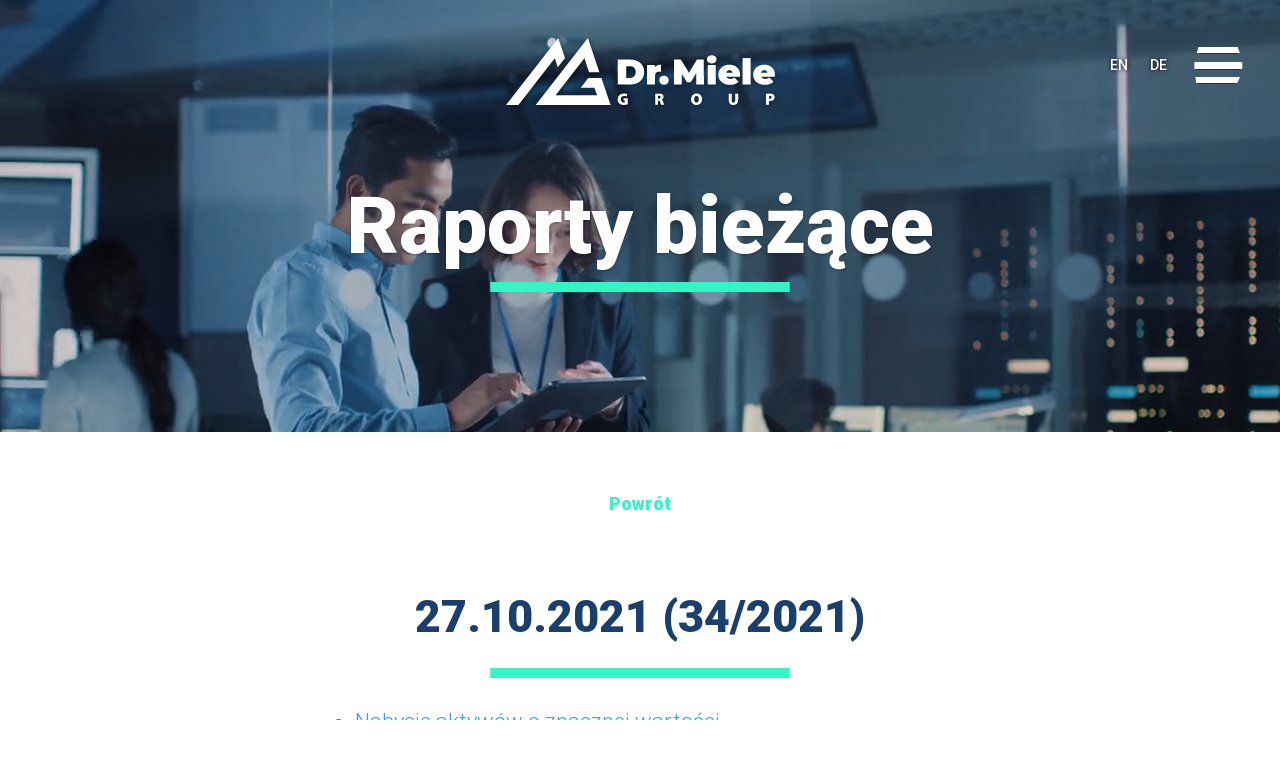

--- FILE ---
content_type: text/html; charset=UTF-8
request_url: https://dr-miele.eu/2021/10/27/27-10-2021-34-2021/
body_size: 13315
content:
<!DOCTYPE html>
<html lang="pl-PL">
<head>
	<!-- Google Tag Manager -->
	<script>(function(w,d,s,l,i){w[l]=w[l]||[];w[l].push({'gtm.start':
	new Date().getTime(),event:'gtm.js'});var f=d.getElementsByTagName(s)[0],
	j=d.createElement(s),dl=l!='dataLayer'?'&l='+l:'';j.async=true;j.src=
	'https://www.googletagmanager.com/gtm.js?id='+i+dl;f.parentNode.insertBefore(j,f);
	})(window,document,'script','dataLayer','GTM-598HH6R4');</script>
	<!-- End Google Tag Manager -->
	
	<meta charset="UTF-8" />
<meta http-equiv="X-UA-Compatible" content="IE=edge">
	<link rel="pingback" href="https://dr-miele.eu/xmlrpc.php" />

	<script type="text/javascript">
		document.documentElement.className = 'js';
	</script>
	
	<script>var et_site_url='https://dr-miele.eu';var et_post_id='5803';function et_core_page_resource_fallback(a,b){"undefined"===typeof b&&(b=a.sheet.cssRules&&0===a.sheet.cssRules.length);b&&(a.onerror=null,a.onload=null,a.href?a.href=et_site_url+"/?et_core_page_resource="+a.id+et_post_id:a.src&&(a.src=et_site_url+"/?et_core_page_resource="+a.id+et_post_id))}
</script><title>27.10.2021 (34/2021) | Dr. Miele Cosmed Group</title>
<meta name='robots' content='max-image-preview:large' />
<link rel='dns-prefetch' href='//fonts.googleapis.com' />
<link rel='dns-prefetch' href='//s.w.org' />
<link rel="alternate" type="application/rss+xml" title="Dr. Miele Cosmed Group &raquo; Kanał z wpisami" href="https://dr-miele.eu/feed/" />
<script type="text/javascript">
window._wpemojiSettings = {"baseUrl":"https:\/\/s.w.org\/images\/core\/emoji\/13.1.0\/72x72\/","ext":".png","svgUrl":"https:\/\/s.w.org\/images\/core\/emoji\/13.1.0\/svg\/","svgExt":".svg","source":{"concatemoji":"https:\/\/dr-miele.eu\/wp-includes\/js\/wp-emoji-release.min.js?ver=5.9.12"}};
/*! This file is auto-generated */
!function(e,a,t){var n,r,o,i=a.createElement("canvas"),p=i.getContext&&i.getContext("2d");function s(e,t){var a=String.fromCharCode;p.clearRect(0,0,i.width,i.height),p.fillText(a.apply(this,e),0,0);e=i.toDataURL();return p.clearRect(0,0,i.width,i.height),p.fillText(a.apply(this,t),0,0),e===i.toDataURL()}function c(e){var t=a.createElement("script");t.src=e,t.defer=t.type="text/javascript",a.getElementsByTagName("head")[0].appendChild(t)}for(o=Array("flag","emoji"),t.supports={everything:!0,everythingExceptFlag:!0},r=0;r<o.length;r++)t.supports[o[r]]=function(e){if(!p||!p.fillText)return!1;switch(p.textBaseline="top",p.font="600 32px Arial",e){case"flag":return s([127987,65039,8205,9895,65039],[127987,65039,8203,9895,65039])?!1:!s([55356,56826,55356,56819],[55356,56826,8203,55356,56819])&&!s([55356,57332,56128,56423,56128,56418,56128,56421,56128,56430,56128,56423,56128,56447],[55356,57332,8203,56128,56423,8203,56128,56418,8203,56128,56421,8203,56128,56430,8203,56128,56423,8203,56128,56447]);case"emoji":return!s([10084,65039,8205,55357,56613],[10084,65039,8203,55357,56613])}return!1}(o[r]),t.supports.everything=t.supports.everything&&t.supports[o[r]],"flag"!==o[r]&&(t.supports.everythingExceptFlag=t.supports.everythingExceptFlag&&t.supports[o[r]]);t.supports.everythingExceptFlag=t.supports.everythingExceptFlag&&!t.supports.flag,t.DOMReady=!1,t.readyCallback=function(){t.DOMReady=!0},t.supports.everything||(n=function(){t.readyCallback()},a.addEventListener?(a.addEventListener("DOMContentLoaded",n,!1),e.addEventListener("load",n,!1)):(e.attachEvent("onload",n),a.attachEvent("onreadystatechange",function(){"complete"===a.readyState&&t.readyCallback()})),(n=t.source||{}).concatemoji?c(n.concatemoji):n.wpemoji&&n.twemoji&&(c(n.twemoji),c(n.wpemoji)))}(window,document,window._wpemojiSettings);
</script>
<meta content="Divi v.4.9.4" name="generator"/><style type="text/css">
img.wp-smiley,
img.emoji {
	display: inline !important;
	border: none !important;
	box-shadow: none !important;
	height: 1em !important;
	width: 1em !important;
	margin: 0 0.07em !important;
	vertical-align: -0.1em !important;
	background: none !important;
	padding: 0 !important;
}
</style>
	<link rel='stylesheet' id='wp-block-library-css'  href='https://dr-miele.eu/wp-includes/css/dist/block-library/style.min.css?ver=5.9.12' type='text/css' media='all' />
<style id='global-styles-inline-css' type='text/css'>
body{--wp--preset--color--black: #000000;--wp--preset--color--cyan-bluish-gray: #abb8c3;--wp--preset--color--white: #ffffff;--wp--preset--color--pale-pink: #f78da7;--wp--preset--color--vivid-red: #cf2e2e;--wp--preset--color--luminous-vivid-orange: #ff6900;--wp--preset--color--luminous-vivid-amber: #fcb900;--wp--preset--color--light-green-cyan: #7bdcb5;--wp--preset--color--vivid-green-cyan: #00d084;--wp--preset--color--pale-cyan-blue: #8ed1fc;--wp--preset--color--vivid-cyan-blue: #0693e3;--wp--preset--color--vivid-purple: #9b51e0;--wp--preset--gradient--vivid-cyan-blue-to-vivid-purple: linear-gradient(135deg,rgba(6,147,227,1) 0%,rgb(155,81,224) 100%);--wp--preset--gradient--light-green-cyan-to-vivid-green-cyan: linear-gradient(135deg,rgb(122,220,180) 0%,rgb(0,208,130) 100%);--wp--preset--gradient--luminous-vivid-amber-to-luminous-vivid-orange: linear-gradient(135deg,rgba(252,185,0,1) 0%,rgba(255,105,0,1) 100%);--wp--preset--gradient--luminous-vivid-orange-to-vivid-red: linear-gradient(135deg,rgba(255,105,0,1) 0%,rgb(207,46,46) 100%);--wp--preset--gradient--very-light-gray-to-cyan-bluish-gray: linear-gradient(135deg,rgb(238,238,238) 0%,rgb(169,184,195) 100%);--wp--preset--gradient--cool-to-warm-spectrum: linear-gradient(135deg,rgb(74,234,220) 0%,rgb(151,120,209) 20%,rgb(207,42,186) 40%,rgb(238,44,130) 60%,rgb(251,105,98) 80%,rgb(254,248,76) 100%);--wp--preset--gradient--blush-light-purple: linear-gradient(135deg,rgb(255,206,236) 0%,rgb(152,150,240) 100%);--wp--preset--gradient--blush-bordeaux: linear-gradient(135deg,rgb(254,205,165) 0%,rgb(254,45,45) 50%,rgb(107,0,62) 100%);--wp--preset--gradient--luminous-dusk: linear-gradient(135deg,rgb(255,203,112) 0%,rgb(199,81,192) 50%,rgb(65,88,208) 100%);--wp--preset--gradient--pale-ocean: linear-gradient(135deg,rgb(255,245,203) 0%,rgb(182,227,212) 50%,rgb(51,167,181) 100%);--wp--preset--gradient--electric-grass: linear-gradient(135deg,rgb(202,248,128) 0%,rgb(113,206,126) 100%);--wp--preset--gradient--midnight: linear-gradient(135deg,rgb(2,3,129) 0%,rgb(40,116,252) 100%);--wp--preset--duotone--dark-grayscale: url('#wp-duotone-dark-grayscale');--wp--preset--duotone--grayscale: url('#wp-duotone-grayscale');--wp--preset--duotone--purple-yellow: url('#wp-duotone-purple-yellow');--wp--preset--duotone--blue-red: url('#wp-duotone-blue-red');--wp--preset--duotone--midnight: url('#wp-duotone-midnight');--wp--preset--duotone--magenta-yellow: url('#wp-duotone-magenta-yellow');--wp--preset--duotone--purple-green: url('#wp-duotone-purple-green');--wp--preset--duotone--blue-orange: url('#wp-duotone-blue-orange');--wp--preset--font-size--small: 13px;--wp--preset--font-size--medium: 20px;--wp--preset--font-size--large: 36px;--wp--preset--font-size--x-large: 42px;}.has-black-color{color: var(--wp--preset--color--black) !important;}.has-cyan-bluish-gray-color{color: var(--wp--preset--color--cyan-bluish-gray) !important;}.has-white-color{color: var(--wp--preset--color--white) !important;}.has-pale-pink-color{color: var(--wp--preset--color--pale-pink) !important;}.has-vivid-red-color{color: var(--wp--preset--color--vivid-red) !important;}.has-luminous-vivid-orange-color{color: var(--wp--preset--color--luminous-vivid-orange) !important;}.has-luminous-vivid-amber-color{color: var(--wp--preset--color--luminous-vivid-amber) !important;}.has-light-green-cyan-color{color: var(--wp--preset--color--light-green-cyan) !important;}.has-vivid-green-cyan-color{color: var(--wp--preset--color--vivid-green-cyan) !important;}.has-pale-cyan-blue-color{color: var(--wp--preset--color--pale-cyan-blue) !important;}.has-vivid-cyan-blue-color{color: var(--wp--preset--color--vivid-cyan-blue) !important;}.has-vivid-purple-color{color: var(--wp--preset--color--vivid-purple) !important;}.has-black-background-color{background-color: var(--wp--preset--color--black) !important;}.has-cyan-bluish-gray-background-color{background-color: var(--wp--preset--color--cyan-bluish-gray) !important;}.has-white-background-color{background-color: var(--wp--preset--color--white) !important;}.has-pale-pink-background-color{background-color: var(--wp--preset--color--pale-pink) !important;}.has-vivid-red-background-color{background-color: var(--wp--preset--color--vivid-red) !important;}.has-luminous-vivid-orange-background-color{background-color: var(--wp--preset--color--luminous-vivid-orange) !important;}.has-luminous-vivid-amber-background-color{background-color: var(--wp--preset--color--luminous-vivid-amber) !important;}.has-light-green-cyan-background-color{background-color: var(--wp--preset--color--light-green-cyan) !important;}.has-vivid-green-cyan-background-color{background-color: var(--wp--preset--color--vivid-green-cyan) !important;}.has-pale-cyan-blue-background-color{background-color: var(--wp--preset--color--pale-cyan-blue) !important;}.has-vivid-cyan-blue-background-color{background-color: var(--wp--preset--color--vivid-cyan-blue) !important;}.has-vivid-purple-background-color{background-color: var(--wp--preset--color--vivid-purple) !important;}.has-black-border-color{border-color: var(--wp--preset--color--black) !important;}.has-cyan-bluish-gray-border-color{border-color: var(--wp--preset--color--cyan-bluish-gray) !important;}.has-white-border-color{border-color: var(--wp--preset--color--white) !important;}.has-pale-pink-border-color{border-color: var(--wp--preset--color--pale-pink) !important;}.has-vivid-red-border-color{border-color: var(--wp--preset--color--vivid-red) !important;}.has-luminous-vivid-orange-border-color{border-color: var(--wp--preset--color--luminous-vivid-orange) !important;}.has-luminous-vivid-amber-border-color{border-color: var(--wp--preset--color--luminous-vivid-amber) !important;}.has-light-green-cyan-border-color{border-color: var(--wp--preset--color--light-green-cyan) !important;}.has-vivid-green-cyan-border-color{border-color: var(--wp--preset--color--vivid-green-cyan) !important;}.has-pale-cyan-blue-border-color{border-color: var(--wp--preset--color--pale-cyan-blue) !important;}.has-vivid-cyan-blue-border-color{border-color: var(--wp--preset--color--vivid-cyan-blue) !important;}.has-vivid-purple-border-color{border-color: var(--wp--preset--color--vivid-purple) !important;}.has-vivid-cyan-blue-to-vivid-purple-gradient-background{background: var(--wp--preset--gradient--vivid-cyan-blue-to-vivid-purple) !important;}.has-light-green-cyan-to-vivid-green-cyan-gradient-background{background: var(--wp--preset--gradient--light-green-cyan-to-vivid-green-cyan) !important;}.has-luminous-vivid-amber-to-luminous-vivid-orange-gradient-background{background: var(--wp--preset--gradient--luminous-vivid-amber-to-luminous-vivid-orange) !important;}.has-luminous-vivid-orange-to-vivid-red-gradient-background{background: var(--wp--preset--gradient--luminous-vivid-orange-to-vivid-red) !important;}.has-very-light-gray-to-cyan-bluish-gray-gradient-background{background: var(--wp--preset--gradient--very-light-gray-to-cyan-bluish-gray) !important;}.has-cool-to-warm-spectrum-gradient-background{background: var(--wp--preset--gradient--cool-to-warm-spectrum) !important;}.has-blush-light-purple-gradient-background{background: var(--wp--preset--gradient--blush-light-purple) !important;}.has-blush-bordeaux-gradient-background{background: var(--wp--preset--gradient--blush-bordeaux) !important;}.has-luminous-dusk-gradient-background{background: var(--wp--preset--gradient--luminous-dusk) !important;}.has-pale-ocean-gradient-background{background: var(--wp--preset--gradient--pale-ocean) !important;}.has-electric-grass-gradient-background{background: var(--wp--preset--gradient--electric-grass) !important;}.has-midnight-gradient-background{background: var(--wp--preset--gradient--midnight) !important;}.has-small-font-size{font-size: var(--wp--preset--font-size--small) !important;}.has-medium-font-size{font-size: var(--wp--preset--font-size--medium) !important;}.has-large-font-size{font-size: var(--wp--preset--font-size--large) !important;}.has-x-large-font-size{font-size: var(--wp--preset--font-size--x-large) !important;}
</style>
<link rel='stylesheet' id='allow-webp-image-css'  href='https://dr-miele.eu/wp-content/plugins/allow-webp-image/public/css/allow-webp-image-public.css?ver=1.0.1' type='text/css' media='all' />
<link rel='stylesheet' id='divi-style-css'  href='https://dr-miele.eu/wp-content/themes/Divi/style.css?ver=4.9.4' type='text/css' media='all' />
<link rel='stylesheet' id='et-builder-googlefonts-cached-css'  href='https://fonts.googleapis.com/css?family=Roboto:100,100italic,300,300italic,regular,italic,500,500italic,700,700italic,900,900italic&#038;subset=latin,latin-ext&#038;display=swap' type='text/css' media='all' />
<link rel='stylesheet' id='dashicons-css'  href='https://dr-miele.eu/wp-includes/css/dashicons.min.css?ver=5.9.12' type='text/css' media='all' />
<script type='text/javascript' src='https://dr-miele.eu/wp-includes/js/jquery/jquery.min.js?ver=3.6.0' id='jquery-core-js'></script>
<script type='text/javascript' src='https://dr-miele.eu/wp-includes/js/jquery/jquery-migrate.min.js?ver=3.3.2' id='jquery-migrate-js'></script>
<script type='text/javascript' src='https://dr-miele.eu/wp-content/plugins/allow-webp-image/public/js/allow-webp-image-public.js?ver=1.0.1' id='allow-webp-image-js'></script>
<link rel="https://api.w.org/" href="https://dr-miele.eu/wp-json/" /><link rel="alternate" type="application/json" href="https://dr-miele.eu/wp-json/wp/v2/posts/5803" /><link rel="EditURI" type="application/rsd+xml" title="RSD" href="https://dr-miele.eu/xmlrpc.php?rsd" />
<link rel="wlwmanifest" type="application/wlwmanifest+xml" href="https://dr-miele.eu/wp-includes/wlwmanifest.xml" /> 
<meta name="generator" content="WordPress 5.9.12" />
<link rel="canonical" href="https://dr-miele.eu/2021/10/27/27-10-2021-34-2021/" />
<link rel='shortlink' href='https://dr-miele.eu/?p=5803' />
<link rel="alternate" type="application/json+oembed" href="https://dr-miele.eu/wp-json/oembed/1.0/embed?url=https%3A%2F%2Fdr-miele.eu%2F2021%2F10%2F27%2F27-10-2021-34-2021%2F" />
<link rel="alternate" type="text/xml+oembed" href="https://dr-miele.eu/wp-json/oembed/1.0/embed?url=https%3A%2F%2Fdr-miele.eu%2F2021%2F10%2F27%2F27-10-2021-34-2021%2F&#038;format=xml" />
<meta name="cdp-version" content="1.3.0" /><meta name="viewport" content="width=device-width, initial-scale=1.0, maximum-scale=1.0, user-scalable=0" /><link rel="preload" href="https://dr-miele.eu/wp-content/themes/Divi/core/admin/fonts/modules.ttf" as="font" crossorigin="anonymous"><link href="https://fonts.googleapis.com/icon?family=Material+Icons" rel="stylesheet"><link rel="icon" href="https://dr-miele.eu/wp-content/uploads/2024/03/cropped-favicon-32x32.png" sizes="32x32" />
<link rel="icon" href="https://dr-miele.eu/wp-content/uploads/2024/03/cropped-favicon-192x192.png" sizes="192x192" />
<link rel="apple-touch-icon" href="https://dr-miele.eu/wp-content/uploads/2024/03/cropped-favicon-180x180.png" />
<meta name="msapplication-TileImage" content="https://dr-miele.eu/wp-content/uploads/2024/03/cropped-favicon-270x270.png" />
<link rel="stylesheet" id="et-core-unified-tb-1759-tb-1760-5803-cached-inline-styles" href="https://dr-miele.eu/wp-content/et-cache/5803/et-core-unified-tb-1759-tb-1760-5803-17647417282851.min.css" onerror="et_core_page_resource_fallback(this, true)" onload="et_core_page_resource_fallback(this)" /><link rel="stylesheet" id="et-core-unified-5803-cached-inline-styles" href="https://dr-miele.eu/wp-content/et-cache/5803/et-core-unified-5803-17647417282851.min.css" onerror="et_core_page_resource_fallback(this, true)" onload="et_core_page_resource_fallback(this)" /></head>
<body class="post-template-default single single-post postid-5803 single-format-standard et-tb-has-template et-tb-has-body et-tb-has-footer et_pb_button_helper_class et_transparent_nav et_fullwidth_nav et_fixed_nav et_show_nav et_pb_show_title et_hide_primary_logo et_hide_fixed_logo et_hide_mobile_logo et_primary_nav_dropdown_animation_fade et_secondary_nav_dropdown_animation_fade et_header_style_fullscreen et_header_style_left et_cover_background et_pb_gutter osx et_pb_gutters3 et_pb_pagebuilder_layout et_divi_theme et-db et_minified_js et_minified_css">
	<svg xmlns="http://www.w3.org/2000/svg" viewBox="0 0 0 0" width="0" height="0" focusable="false" role="none" style="visibility: hidden; position: absolute; left: -9999px; overflow: hidden;" ><defs><filter id="wp-duotone-dark-grayscale"><feColorMatrix color-interpolation-filters="sRGB" type="matrix" values=" .299 .587 .114 0 0 .299 .587 .114 0 0 .299 .587 .114 0 0 .299 .587 .114 0 0 " /><feComponentTransfer color-interpolation-filters="sRGB" ><feFuncR type="table" tableValues="0 0.49803921568627" /><feFuncG type="table" tableValues="0 0.49803921568627" /><feFuncB type="table" tableValues="0 0.49803921568627" /><feFuncA type="table" tableValues="1 1" /></feComponentTransfer><feComposite in2="SourceGraphic" operator="in" /></filter></defs></svg><svg xmlns="http://www.w3.org/2000/svg" viewBox="0 0 0 0" width="0" height="0" focusable="false" role="none" style="visibility: hidden; position: absolute; left: -9999px; overflow: hidden;" ><defs><filter id="wp-duotone-grayscale"><feColorMatrix color-interpolation-filters="sRGB" type="matrix" values=" .299 .587 .114 0 0 .299 .587 .114 0 0 .299 .587 .114 0 0 .299 .587 .114 0 0 " /><feComponentTransfer color-interpolation-filters="sRGB" ><feFuncR type="table" tableValues="0 1" /><feFuncG type="table" tableValues="0 1" /><feFuncB type="table" tableValues="0 1" /><feFuncA type="table" tableValues="1 1" /></feComponentTransfer><feComposite in2="SourceGraphic" operator="in" /></filter></defs></svg><svg xmlns="http://www.w3.org/2000/svg" viewBox="0 0 0 0" width="0" height="0" focusable="false" role="none" style="visibility: hidden; position: absolute; left: -9999px; overflow: hidden;" ><defs><filter id="wp-duotone-purple-yellow"><feColorMatrix color-interpolation-filters="sRGB" type="matrix" values=" .299 .587 .114 0 0 .299 .587 .114 0 0 .299 .587 .114 0 0 .299 .587 .114 0 0 " /><feComponentTransfer color-interpolation-filters="sRGB" ><feFuncR type="table" tableValues="0.54901960784314 0.98823529411765" /><feFuncG type="table" tableValues="0 1" /><feFuncB type="table" tableValues="0.71764705882353 0.25490196078431" /><feFuncA type="table" tableValues="1 1" /></feComponentTransfer><feComposite in2="SourceGraphic" operator="in" /></filter></defs></svg><svg xmlns="http://www.w3.org/2000/svg" viewBox="0 0 0 0" width="0" height="0" focusable="false" role="none" style="visibility: hidden; position: absolute; left: -9999px; overflow: hidden;" ><defs><filter id="wp-duotone-blue-red"><feColorMatrix color-interpolation-filters="sRGB" type="matrix" values=" .299 .587 .114 0 0 .299 .587 .114 0 0 .299 .587 .114 0 0 .299 .587 .114 0 0 " /><feComponentTransfer color-interpolation-filters="sRGB" ><feFuncR type="table" tableValues="0 1" /><feFuncG type="table" tableValues="0 0.27843137254902" /><feFuncB type="table" tableValues="0.5921568627451 0.27843137254902" /><feFuncA type="table" tableValues="1 1" /></feComponentTransfer><feComposite in2="SourceGraphic" operator="in" /></filter></defs></svg><svg xmlns="http://www.w3.org/2000/svg" viewBox="0 0 0 0" width="0" height="0" focusable="false" role="none" style="visibility: hidden; position: absolute; left: -9999px; overflow: hidden;" ><defs><filter id="wp-duotone-midnight"><feColorMatrix color-interpolation-filters="sRGB" type="matrix" values=" .299 .587 .114 0 0 .299 .587 .114 0 0 .299 .587 .114 0 0 .299 .587 .114 0 0 " /><feComponentTransfer color-interpolation-filters="sRGB" ><feFuncR type="table" tableValues="0 0" /><feFuncG type="table" tableValues="0 0.64705882352941" /><feFuncB type="table" tableValues="0 1" /><feFuncA type="table" tableValues="1 1" /></feComponentTransfer><feComposite in2="SourceGraphic" operator="in" /></filter></defs></svg><svg xmlns="http://www.w3.org/2000/svg" viewBox="0 0 0 0" width="0" height="0" focusable="false" role="none" style="visibility: hidden; position: absolute; left: -9999px; overflow: hidden;" ><defs><filter id="wp-duotone-magenta-yellow"><feColorMatrix color-interpolation-filters="sRGB" type="matrix" values=" .299 .587 .114 0 0 .299 .587 .114 0 0 .299 .587 .114 0 0 .299 .587 .114 0 0 " /><feComponentTransfer color-interpolation-filters="sRGB" ><feFuncR type="table" tableValues="0.78039215686275 1" /><feFuncG type="table" tableValues="0 0.94901960784314" /><feFuncB type="table" tableValues="0.35294117647059 0.47058823529412" /><feFuncA type="table" tableValues="1 1" /></feComponentTransfer><feComposite in2="SourceGraphic" operator="in" /></filter></defs></svg><svg xmlns="http://www.w3.org/2000/svg" viewBox="0 0 0 0" width="0" height="0" focusable="false" role="none" style="visibility: hidden; position: absolute; left: -9999px; overflow: hidden;" ><defs><filter id="wp-duotone-purple-green"><feColorMatrix color-interpolation-filters="sRGB" type="matrix" values=" .299 .587 .114 0 0 .299 .587 .114 0 0 .299 .587 .114 0 0 .299 .587 .114 0 0 " /><feComponentTransfer color-interpolation-filters="sRGB" ><feFuncR type="table" tableValues="0.65098039215686 0.40392156862745" /><feFuncG type="table" tableValues="0 1" /><feFuncB type="table" tableValues="0.44705882352941 0.4" /><feFuncA type="table" tableValues="1 1" /></feComponentTransfer><feComposite in2="SourceGraphic" operator="in" /></filter></defs></svg><svg xmlns="http://www.w3.org/2000/svg" viewBox="0 0 0 0" width="0" height="0" focusable="false" role="none" style="visibility: hidden; position: absolute; left: -9999px; overflow: hidden;" ><defs><filter id="wp-duotone-blue-orange"><feColorMatrix color-interpolation-filters="sRGB" type="matrix" values=" .299 .587 .114 0 0 .299 .587 .114 0 0 .299 .587 .114 0 0 .299 .587 .114 0 0 " /><feComponentTransfer color-interpolation-filters="sRGB" ><feFuncR type="table" tableValues="0.098039215686275 1" /><feFuncG type="table" tableValues="0 0.66274509803922" /><feFuncB type="table" tableValues="0.84705882352941 0.41960784313725" /><feFuncA type="table" tableValues="1 1" /></feComponentTransfer><feComposite in2="SourceGraphic" operator="in" /></filter></defs></svg><div id="page-container">
<div id="et-boc" class="et-boc">
			
		
		<div class="et_slide_in_menu_container">
					<span class="mobile_menu_bar et_toggle_fullscreen_menu"></span>
		
						<div class="et_slide_menu_top">

									<div class="et_pb_top_menu_inner">
														<form role="search" method="get" class="et-search-form" action="https://dr-miele.eu/">
				<input type="search" class="et-search-field" placeholder="Wyszukiwanie &hellip;" value="" name="s" title="Szukaj:" />				<button type="submit" id="searchsubmit_header"></button>
			</form>
		
											</div> <!-- .et_pb_top_menu_inner -->
			
			</div> <!-- .et_slide_menu_top -->
		
		<div class="et_pb_fullscreen_nav_container">
			
			<ul id="mobile_menu_slide" class="et_mobile_menu">

			<li class="menu-item menu-item-type-post_type menu-item-object-page menu-item-home menu-item-2145"><a href="https://dr-miele.eu/">Strona główna</a></li>
<li class="menu-item menu-item-type-post_type menu-item-object-page menu-item-583"><a href="https://dr-miele.eu/o-grupie/">O Grupie</a></li>
<li class="menu-item menu-item-type-post_type menu-item-object-page menu-item-2306"><a href="https://dr-miele.eu/aktualnosci/">Aktualności</a></li>
<li class="menu-item menu-item-type-post_type menu-item-object-page menu-item-633"><a href="https://dr-miele.eu/oferta/">Oferta</a></li>
<li class="menu-item menu-item-type-post_type menu-item-object-page menu-item-713"><a href="https://dr-miele.eu/jakosc-i-innowacje/">Jakość i innowacje</a></li>
<li class="menu-item menu-item-type-post_type menu-item-object-page menu-item-10636"><a href="https://dr-miele.eu/zrownowazony-rozwoj/">Zrównoważony rozwój</a></li>
<li class="menu-item menu-item-type-post_type menu-item-object-page menu-item-2035"><a href="https://dr-miele.eu/relacje-inwestorskie/">Relacje inwestorskie</a></li>
<li class="menu-item menu-item-type-post_type menu-item-object-page menu-item-759"><a href="https://dr-miele.eu/kariera/">Kariera</a></li>
<li class="menu-item menu-item-type-post_type menu-item-object-page menu-item-977"><a href="https://dr-miele.eu/kontakt/">Kontakt</a></li>

			</ul>
		</div>
	</div>

	<header id="main-header" data-height-onload="86">
		<div class="container clearfix et_menu_container">
					<div class="logo_container">
				<span class="logo_helper"></span>
				<a href="https://dr-miele.eu/">
					<img src="https://dr-miele.eu/wp-content/themes/Divi/images/logo.png" alt="Dr. Miele Cosmed Group" id="logo" data-height-percentage="54" />
				</a>
			</div>
					<div id="et-top-navigation" data-height="86" data-fixed-height="38">
				
				
									<span class="mobile_menu_bar et_pb_header_toggle et_toggle_fullscreen_menu"></span>
				
				
							</div> <!-- #et-top-navigation -->
		</div> <!-- .container -->
		<div class="et_search_outer">
			<div class="container et_search_form_container">
				<form role="search" method="get" class="et-search-form" action="https://dr-miele.eu/">
				<input type="search" class="et-search-field" placeholder="Wyszukiwanie &hellip;" value="" name="s" title="Szukaj:" />				</form>
				<span class="et_close_search_field"></span>
			</div>
		</div>
	</header> <!-- #main-header -->
<div id="et-main-area">
	
    <div id="main-content">
    <div class="et-l et-l--body">
			<div class="et_builder_inner_content et_pb_gutters3">
		<div class="et_pb_section et_pb_section_1_tb_body et_pb_with_background et_pb_fullwidth_section et_section_regular" >
				
				
				
				
					<div class="et_pb_module et_pb_fullwidth_code et_pb_fullwidth_code_0_tb_body et_menu_container">
				
				
				<div class="et_pb_code_inner"><!--<a href="#" style="display:block; width:20px; height:20px; position:absolute; top:-50px; right:150px; font-family:Roboto; color:#fff">EN</a><a href="#" style="display:block; width:20px; height:20px; position:absolute; top:-50px; right:110px; font-family:Roboto; color:#fff">DE</a>-->
<style>
    .menu-lang-btn {
        height: 100%;
        position: absolute;
        top: 0;
        right: 113px;
        display: flex;
        align-items: flex-end;
    }
    .menu-lang-btn > a {
        color: #fff;
        font-family: 'Roboto';
        margin-bottom: 28px;
      	text-shadow: 0 0 4px #000;
    }
    .menu-lang-btn > .mr {
        margin-right: 22px;
    }
  @media (max-width: 980px) {
    .menu-lang-btn {
      right: 83px;
    }
    .menu-lang-btn > a {
      margin-bottom: -7px;
    }
  }
  .global-logo {
    position: absolute;
    top: 38px;
    left: calc(50% - 135px);
    width: 270px;
    height: 67px;
    background-image: url('data:image/svg+xml,<svg xmlns="http://www.w3.org/2000/svg" xmlns:xlink="http://www.w3.org/1999/xlink" viewBox="0 0 510.24 127.14"><g fill="%23fff"><path d="M212.09 40.93h23.33c15.82 0 26.71 8.99 26.71 23.67s-10.88 23.67-26.71 23.67h-23.33V40.94zm22.66 34.89c6.69 0 11.29-3.99 11.29-11.22s-4.6-11.22-11.29-11.22h-6.69v22.45h6.69zm59.22-25.22v13.52c-1.35-.2-2.3-.27-3.38-.27-4.6 0-7.84 2.1-7.84 7.98v16.43h-15.28V51.27h14.54v3.99c2.7-3.11 6.83-4.67 11.97-4.67zm-3.14 29.54c0-5.21 3.85-8.65 8.93-8.65s8.92 3.45 8.92 8.65-3.85 8.79-8.92 8.79-8.93-3.65-8.93-8.79zm70.07 8.12l-.14-21.57L350.48 84h-7.03l-10.28-16.57v20.83h-14.54V40.93h13.12l15.42 25.22 15.01-25.22h13.12l.13 47.33h-14.54zm20.21-47.74c0-4.39 3.58-7.78 9.2-7.78s9.2 3.11 9.2 7.51c0 4.67-3.58 8.05-9.2 8.05s-9.2-3.38-9.2-7.77zm1.55 10.75h15.28v36.99h-15.28V51.27z"/><use xlink:href="%23B"/><path d="M448.84 38.09h15.28v50.17h-15.28V38.09z"/><use xlink:href="%23B" x="66.18"/><path d="M230.91 125.79c-1.57.53-4.51 1.22-7.27 1.22-4.17 0-6.99-1.03-8.9-2.85-1.98-1.88-3.01-4.61-3.01-7.65.03-7.33 5.48-11.06 12.35-11.06 2.85 0 5.01.5 6.11 1.03l-1.13 4.51c-1.19-.5-2.6-.88-5.01-.88-3.48 0-6.36 1.82-6.36 6.11 0 3.95 2.54 6.24 6.02 6.24.75 0 1.51-.09 1.75-.19v-3.63h-2.82v-4.39h8.27v11.53zm52.01-19.84c1.6-.25 4.01-.44 6.83-.44 3.23 0 5.55.44 7.15 1.63 1.35 1.04 2.1 2.54 2.1 4.61 0 2.63-1.98 4.51-3.64 5.11v.13c1.41.6 2.16 1.94 2.69 3.76l1.76 6.05h-5.8c-.31-.63-.85-2.26-1.47-4.86-.56-2.54-1.35-3.07-3.1-3.07h-.91v7.93h-5.61v-20.84zm5.61 8.87H290c2.13 0 3.35-1.07 3.35-2.63s-1.03-2.48-2.91-2.51c-1.07 0-1.63.06-1.91.13v5.01zm83.25 1.19c0 6.8-4.07 11.13-10.59 11.13s-10.15-4.92-10.15-10.78 4.04-11.03 10.5-11.03c6.8 0 10.25 5.05 10.25 10.69zm-14.76.25c0 3.95 1.72 6.39 4.45 6.39s4.33-2.66 4.33-6.46-1.63-6.39-4.36-6.39-4.42 2.57-4.42 6.46zm71.09-10.59v11.97c0 3.2 1.1 5.01 3.32 5.01s3.35-1.66 3.35-5.01v-11.97h5.67v11.66c0 6.52-3.26 9.81-9.18 9.81s-8.84-3.16-8.84-9.97v-11.5h5.67zm65.34.28c1.53-.25 3.76-.44 6.99-.44 3.04 0 5.2.53 6.68 1.66 1.44 1.06 2.41 2.95 2.41 5.11s-.72 4.01-2.04 5.2c-1.72 1.54-4.2 2.19-7.05 2.19a16.47 16.47 0 0 1-1.38-.06v7.18h-5.61v-20.84zm5.61 9.34l1.29.06c2.23 0 3.6-1.13 3.6-2.95 0-1.57-1.07-2.63-3.2-2.63-.85 0-1.41.06-1.69.13v5.39zm-318.1-39.48h-24.75l-14.36 18.45h25.88l4.9 14.42H93.99l54.77-70.33 8.69 26.61h19.73L155.24 0l-99 127.14h142.14l-17.42-51.33zm-82.79-20.2l13.68-17.59L99 0 0 127.14h23.43l69.1-88.79 5.64 17.26z"/></g><defs ><path id="B" d="M443.85 73.32h-25.7c1.08 2.84 3.65 4.33 7.44 4.33 3.38 0 5.28-.88 7.71-2.71l7.98 8.05c-3.58 3.92-8.79 5.95-16.16 5.95-13.59 0-22.38-8.18-22.38-19.2s8.99-19.14 20.96-19.14c10.95 0 20.35 6.63 20.35 19.14 0 1.08-.13 2.5-.2 3.58zm-25.96-7.37h11.9c-.61-3.11-2.84-4.94-5.95-4.94s-5.34 1.83-5.95 4.94z"/></defs></svg>');
    background-repeat: no-repeat;
    background-position: center;
    background-size: contain;
    filter: drop-shadow(1px 1px 2px #00000055);
  }
  @media(max-width: 767px) {
    .global-logo {
      width: 200px;
      height: 50px;
      top: 100px;
      left: calc(50% - 100px);
    }
  }
</style>
<script>
  
  var en_href = jQuery('link[hreflang="en"]').attr('href');
  var de_href = jQuery('link[hreflang="de"]').attr('href');
  if (en_href === undefined) {
    en_href = window.location.href;
  }
  if (de_href === undefined) {
    de_href = window.location.href;
  }
  
  var lang_btn = '<div class="menu-lang-btn"><a class="mr" href="'+en_href+'">EN</a><a href="'+de_href+'">DE</a></div>';
	var logo_btn = '<a class="global-logo" href="/"></a>'
  
	jQuery(function () {
    jQuery('header > div:first').prepend(logo_btn);
		jQuery('header > div:first').prepend(lang_btn);
	});
  
  jQuery(window).scroll(function () {
    var scroll = window.scrollY;
    var logo_top = -scroll+38;
    if (window.innerWidth <= 767) {
        logo_top = -scroll+100;
    }
    jQuery('.global-logo').css('top', logo_top+'px');
    if (scroll <= 30) {
        jQuery('.menu-lang-btn').stop().fadeTo('fast', 1);
  	} else {
        jQuery('.menu-lang-btn').stop().fadeTo('fast', 0);
    }
  });
</script></div>
			</div> <!-- .et_pb_fullwidth_code -->
				
				
			</div> <!-- .et_pb_section --><div class="et_pb_section et_pb_section_3_tb_body et_pb_fullwidth_section et_section_regular" >
				
				
				
				
					<div class="et_pb_module et_pb_fullwidth_slider_0_tb_body et_pb_slider">
				<div class="et_pb_slides">
					<div class="et_pb_slide et_pb_slide_0_tb_body et_pb_section_video et_pb_preload et_pb_bg_layout_dark et_pb_media_alignment_center et-pb-active-slide" data-slide-id="et_pb_slide_0_tb_body">
				
				
				<div class="et_pb_container clearfix">
					<div class="et_pb_slider_container_inner">
						
						<div class="et_pb_slide_description">
							<h2 class="et_pb_slide_title">Raporty bieżące</h2>
							
						</div> <!-- .et_pb_slide_description -->
					</div>
				</div> <!-- .et_pb_container -->
				<span class="et_pb_section_video_bg  ">
					
			<video loop="loop" autoplay playsinline muted >
				<source type="video/mp4" src="/wp-content/uploads/2021/11/labolatory.mp4" />
				<source type="video/webm" src="/wp-content/uploads/2021/11/labolatory.webm" />
			</video>
				</span>
			</div> <!-- .et_pb_slide -->
			
				</div> <!-- .et_pb_slides -->
				
			</div> <!-- .et_pb_slider -->
			
				
				
			</div> <!-- .et_pb_section --><div class="et_pb_section et_pb_section_5_tb_body et_section_regular" >
				
				
				
				
					<div class="et_pb_row et_pb_row_0_tb_body">
				<div class="et_pb_column et_pb_column_4_4 et_pb_column_0_tb_body  et_pb_css_mix_blend_mode_passthrough et-last-child">
				
				
				<div class="et_pb_module et_pb_text et_pb_text_0_tb_body  et_pb_text_align_left et_pb_bg_layout_light">
				
				
				<div class="et_pb_text_inner"><p style="text-align: center;"><a href="/relacje-inwestorskie/raporty-biezace">Powrót</a></p></div>
			</div> <!-- .et_pb_text -->
			</div> <!-- .et_pb_column -->
				
				
			</div> <!-- .et_pb_row -->
				
				
			</div> <!-- .et_pb_section --><div class="et_pb_section et_pb_section_6_tb_body et_section_regular" >
				
				
				
				
					<div class="et_pb_row et_pb_row_1_tb_body">
				<div class="et_pb_column et_pb_column_4_4 et_pb_column_1_tb_body  et_pb_css_mix_blend_mode_passthrough et-last-child">
				
				
				<div class="et_pb_module et_pb_post_title et_pb_post_title_0_tb_body et_pb_bg_layout_light  et_pb_text_align_left"   >
				
				
				
				<div class="et_pb_title_container">
					<h1 class="entry-title">27.10.2021 (34/2021)</h1>
				</div>
				
			</div><div class="et_pb_module et_pb_post_content et_pb_post_content_0_tb_body">
				
				
				<div class="et-l et-l--post">
			<div class="et_builder_inner_content et_pb_gutters3"><div class="et_pb_section et_pb_section_0 et_section_regular" >
				
				
				
				
					<div class="et_pb_row et_pb_row_0">
				<div class="et_pb_column et_pb_column_4_4 et_pb_column_0  et_pb_css_mix_blend_mode_passthrough et-last-child">
				
				
				<div class="et_pb_module et_pb_text et_pb_text_0  et_pb_text_align_left et_pb_bg_layout_light">
				
				
				<div class="et_pb_text_inner"><ul>
<li><a href="/wp-content/uploads/2021/12/RB-34-2021-_-Nabycie-aktywow-o-znacznej-wartosci.pdf" rel="attachment noopener wp-att-5807" target="_blank">Nabycie aktywów o znacznej wartości</a></li>
</ul></div>
			</div> <!-- .et_pb_text -->
			</div> <!-- .et_pb_column -->
				
				
			</div> <!-- .et_pb_row -->
				
				
			</div> <!-- .et_pb_section -->		</div><!-- .et_builder_inner_content -->
	</div><!-- .et-l -->
	
			</div> <!-- .et_pb_post_content -->
			</div> <!-- .et_pb_column -->
				
				
			</div> <!-- .et_pb_row -->
				
				
			</div> <!-- .et_pb_section -->		</div><!-- .et_builder_inner_content -->
	</div><!-- .et-l -->
	    </div>
    
	<footer class="et-l et-l--footer">
			<div class="et_builder_inner_content et_pb_gutters3"><div id="stopka-wrapper" class="et_pb_section et_pb_section_1_tb_footer et_pb_section_video et_pb_preload et_pb_with_background et_pb_section_parallax et_section_regular" >
				
				
				<span class="et_pb_section_video_bg  ">
					
			<video loop="loop" autoplay playsinline muted >
				<source type="video/mp4" src="/wp-content/uploads/2021/11/kariera.mp4" />
				<source type="video/webm" src="/wp-content/uploads/2021/11/kariera.webm" />
			</video>
				</span>
				
					<div class="et_pb_row et_pb_row_0_tb_footer et_pb_gutters2">
				<div class="et_pb_column et_pb_column_1_6 et_pb_column_0_tb_footer et_animated  et_pb_css_mix_blend_mode_passthrough">
				
				
				<div class="et_pb_module et_pb_code et_pb_code_0_tb_footer">
				
				
				<div class="et_pb_code_inner"><a href="/"><svg xmlns="http://www.w3.org/2000/svg" xmlns:xlink="http://www.w3.org/1999/xlink" viewBox="0 0 510.24 127.14"><g fill="#fff"><path d="M212.09 40.93h23.33c15.82 0 26.71 8.99 26.71 23.67s-10.88 23.67-26.71 23.67h-23.33V40.94zm22.66 34.89c6.69 0 11.29-3.99 11.29-11.22s-4.6-11.22-11.29-11.22h-6.69v22.45h6.69zm59.22-25.22v13.52c-1.35-.2-2.3-.27-3.38-.27-4.6 0-7.84 2.1-7.84 7.98v16.43h-15.28V51.27h14.54v3.99c2.7-3.11 6.83-4.67 11.97-4.67zm-3.14 29.54c0-5.21 3.85-8.65 8.93-8.65s8.92 3.45 8.92 8.65-3.85 8.79-8.92 8.79-8.93-3.65-8.93-8.79zm70.07 8.12l-.14-21.57L350.48 84h-7.03l-10.28-16.57v20.83h-14.54V40.93h13.12l15.42 25.22 15.01-25.22h13.12l.13 47.33h-14.54zm20.21-47.74c0-4.39 3.58-7.78 9.2-7.78s9.2 3.11 9.2 7.51c0 4.67-3.58 8.05-9.2 8.05s-9.2-3.38-9.2-7.77zm1.55 10.75h15.28v36.99h-15.28V51.27z"></path><use xlink:href="#B"></use><path d="M448.84 38.09h15.28v50.17h-15.28V38.09z"></path><use xlink:href="#B" x="66.18"></use><path d="M230.91 125.79c-1.57.53-4.51 1.22-7.27 1.22-4.17 0-6.99-1.03-8.9-2.85-1.98-1.88-3.01-4.61-3.01-7.65.03-7.33 5.48-11.06 12.35-11.06 2.85 0 5.01.5 6.11 1.03l-1.13 4.51c-1.19-.5-2.6-.88-5.01-.88-3.48 0-6.36 1.82-6.36 6.11 0 3.95 2.54 6.24 6.02 6.24.75 0 1.51-.09 1.75-.19v-3.63h-2.82v-4.39h8.27v11.53zm52.01-19.84c1.6-.25 4.01-.44 6.83-.44 3.23 0 5.55.44 7.15 1.63 1.35 1.04 2.1 2.54 2.1 4.61 0 2.63-1.98 4.51-3.64 5.11v.13c1.41.6 2.16 1.94 2.69 3.76l1.76 6.05h-5.8c-.31-.63-.85-2.26-1.47-4.86-.56-2.54-1.35-3.07-3.1-3.07h-.91v7.93h-5.61v-20.84zm5.61 8.87H290c2.13 0 3.35-1.07 3.35-2.63s-1.03-2.48-2.91-2.51c-1.07 0-1.63.06-1.91.13v5.01zm83.25 1.19c0 6.8-4.07 11.13-10.59 11.13s-10.15-4.92-10.15-10.78 4.04-11.03 10.5-11.03c6.8 0 10.25 5.05 10.25 10.69zm-14.76.25c0 3.95 1.72 6.39 4.45 6.39s4.33-2.66 4.33-6.46-1.63-6.39-4.36-6.39-4.42 2.57-4.42 6.46zm71.09-10.59v11.97c0 3.2 1.1 5.01 3.32 5.01s3.35-1.66 3.35-5.01v-11.97h5.67v11.66c0 6.52-3.26 9.81-9.18 9.81s-8.84-3.16-8.84-9.97v-11.5h5.67zm65.34.28c1.53-.25 3.76-.44 6.99-.44 3.04 0 5.2.53 6.68 1.66 1.44 1.06 2.41 2.95 2.41 5.11s-.72 4.01-2.04 5.2c-1.72 1.54-4.2 2.19-7.05 2.19a16.47 16.47 0 0 1-1.38-.06v7.18h-5.61v-20.84zm5.61 9.34l1.29.06c2.23 0 3.6-1.13 3.6-2.95 0-1.57-1.07-2.63-3.2-2.63-.85 0-1.41.06-1.69.13v5.39zm-318.1-39.48h-24.75l-14.36 18.45h25.88l4.9 14.42H93.99l54.77-70.33 8.69 26.61h19.73L155.24 0l-99 127.14h142.14l-17.42-51.33zm-82.79-20.2l13.68-17.59L99 0 0 127.14h23.43l69.1-88.79 5.64 17.26z"></path></g><defs><path id="B" d="M443.85 73.32h-25.7c1.08 2.84 3.65 4.33 7.44 4.33 3.38 0 5.28-.88 7.71-2.71l7.98 8.05c-3.58 3.92-8.79 5.95-16.16 5.95-13.59 0-22.38-8.18-22.38-19.2s8.99-19.14 20.96-19.14c10.95 0 20.35 6.63 20.35 19.14 0 1.08-.13 2.5-.2 3.58zm-25.96-7.37h11.9c-.61-3.11-2.84-4.94-5.95-4.94s-5.34 1.83-5.95 4.94z"></path></defs></svg></a></div>
			</div> <!-- .et_pb_code --><ul class="et_pb_module et_pb_social_media_follow et_pb_social_media_follow_0_tb_footer clearfix  et_pb_bg_layout_light">
				
				
				<li
            class='et_pb_social_media_follow_network_0_tb_footer et_pb_social_icon et_pb_social_network_link  et-social-linkedin et_pb_social_media_follow_network_0_tb_footer'><a
              href='https://www.linkedin.com/company/66184417'
              class='icon et_pb_with_border'
              title='Śledź na LinkedIn'
               target="_blank"><span
                class='et_pb_social_media_follow_network_name'
                aria-hidden='true'
                >Obserwuj</span></a></li>
			</ul> <!-- .et_pb_counters -->
			</div> <!-- .et_pb_column --><div class="et_pb_column et_pb_column_1_6 et_pb_column_1_tb_footer  et_pb_css_mix_blend_mode_passthrough et_pb_column_empty">
				
				
				
			</div> <!-- .et_pb_column --><div class="et_pb_column et_pb_column_1_6 et_pb_column_2_tb_footer  et_pb_css_mix_blend_mode_passthrough">
				
				
				<div class="et_pb_module et_pb_text et_pb_text_0_tb_footer  et_pb_text_align_left et_pb_bg_layout_light">
				
				
				<div class="et_pb_text_inner"><h3><a href="/o-grupie">O grupie</a></h3>
<p><a href="/o-grupie#krotkie-wprowadzenie">Krótkie wprowadzenie</a><br /><a href="/o-grupie#misja-i-wartosci">Misja i wartości</a><br /><a href="/o-grupie#historia-grupy">Historia grupy</a></p></div>
			</div> <!-- .et_pb_text --><div class="et_pb_module et_pb_text et_pb_text_1_tb_footer  et_pb_text_align_left et_pb_bg_layout_light">
				
				
				<div class="et_pb_text_inner"><h3><a href="/aktualnosci">Aktualności</a></h3></div>
			</div> <!-- .et_pb_text -->
			</div> <!-- .et_pb_column --><div class="et_pb_column et_pb_column_1_6 et_pb_column_3_tb_footer  et_pb_css_mix_blend_mode_passthrough">
				
				
				<div class="et_pb_module et_pb_text et_pb_text_2_tb_footer  et_pb_text_align_left et_pb_bg_layout_light">
				
				
				<div class="et_pb_text_inner"><h3><a href="/oferta">Oferta</a></h3>
<p><a href="/oferta#nasze-marki">Nasze marki</a><br /><a href="/oferta#eksport">Eksport</a><br /><a href="/oferta#marki-prywatne">Marki prywatne</a><br /><a href="/oferta#b2b">B2B</a><a href="/oferta#marki-prywatne"></a></p></div>
			</div> <!-- .et_pb_text --><div class="et_pb_module et_pb_text et_pb_text_3_tb_footer  et_pb_text_align_left et_pb_bg_layout_light">
				
				
				<div class="et_pb_text_inner"><h3><a href="/jakosc-i-innowacje">Jakość i innowacje</a></h3>
<p><a href="/jakosc-i-innowacje#innowacje">Innowacje</a><br /><a href="/jakosc-i-innowacje#jakosc">Jakość</a></p></div>
			</div> <!-- .et_pb_text -->
			</div> <!-- .et_pb_column --><div class="et_pb_column et_pb_column_1_6 et_pb_column_4_tb_footer  et_pb_css_mix_blend_mode_passthrough">
				
				
				<div class="et_pb_module et_pb_text et_pb_text_4_tb_footer  et_pb_text_align_left et_pb_bg_layout_light">
				
				
				<div class="et_pb_text_inner"><h3><a href="/zrownowazony-rozwoj">Zrównoważony rozwój</a></h3></div>
			</div> <!-- .et_pb_text --><div class="et_pb_module et_pb_text et_pb_text_5_tb_footer  et_pb_text_align_left et_pb_bg_layout_light">
				
				
				<div class="et_pb_text_inner"><h3><a href="/relacje-inwestorskie">Relacje inwestorskie</a></h3>
<p><a href="/relacje-inwestorskie#struktura-grupy">Struktura grupy</a><br /><a href="/relacje-inwestorskie#dr-miele-cosmed-group">Dr. Miele Cosmed Group S.A.</a><br /><a href="/archiwum">Archiwum</a></p></div>
			</div> <!-- .et_pb_text --><div class="et_pb_module et_pb_text et_pb_text_6_tb_footer  et_pb_text_align_left et_pb_bg_layout_light">
				
				
				<div class="et_pb_text_inner"><h3><a href="/naruszenia">Zgłaszanie naruszeń</a></h3></div>
			</div> <!-- .et_pb_text -->
			</div> <!-- .et_pb_column --><div class="et_pb_column et_pb_column_1_6 et_pb_column_5_tb_footer  et_pb_css_mix_blend_mode_passthrough et-last-child">
				
				
				<div class="et_pb_module et_pb_text et_pb_text_7_tb_footer  et_pb_text_align_left et_pb_bg_layout_light">
				
				
				<div class="et_pb_text_inner"><h3><a href="/kariera">Kariera</a></h3>
<p><a href="/kariera#dlaczego-dr-miele">Dlaczego Dr. Miele</a><br />
<a href="/kariera#aktualne-oferty-pracy">Aktualne oferty pracy</a></div>
			</div> <!-- .et_pb_text --><div class="et_pb_module et_pb_text et_pb_text_8_tb_footer  et_pb_text_align_left et_pb_bg_layout_light">
				
				
				<div class="et_pb_text_inner"><h3><a href="/kontakt">Kontakt</a></h3>
<p><a href="/kontakt">Dane kontaktowe</a><br /><a href="/kontakt#centrum-prasowe">Centrum prasowe</a></p></div>
			</div> <!-- .et_pb_text --><div class="et_pb_module et_pb_text et_pb_text_9_tb_footer et_pb_text_7_tb_footer  et_pb_text_align_left et_pb_bg_layout_light">
				
				
				<div class="et_pb_text_inner"><h3><a href="/wp-content/uploads/2024/10/Polityka-prywatnosci-PL.pdf" target="_blank" rel="noopener">Polityka Prywatności</a></h3></div>
			</div> <!-- .et_pb_text -->
			</div> <!-- .et_pb_column -->
				
				
			</div> <!-- .et_pb_row -->
				
				
			</div> <!-- .et_pb_section -->		</div><!-- .et_builder_inner_content -->
	</footer><!-- .et-l -->
	    </div> <!-- #et-main-area -->

			
		</div><!-- #et-boc -->
		</div> <!-- #page-container -->

				<script type="text/javascript">
				var et_animation_data = [{"class":"et_pb_column_0_tb_footer","style":"flip","repeat":"once","duration":"1000ms","delay":"0ms","intensity":"50%","starting_opacity":"0%","speed_curve":"ease-in-out"}];
				</script>
	<!-- Google Tag Manager (noscript) -->
<noscript><iframe src="https://www.googletagmanager.com/ns.html?id=GTM-598HH6R4" height="0" width="0" style="display:none;visibility:hidden"></iframe></noscript>
<!-- End Google Tag Manager (noscript) -->

<script>
	var $ = jQuery;
	$(function(){
		$('.download-list li a ').before('<span class="material-icons">get_app</span>')
	})
</script>

<script>
(function($) {
    $(document).ready(function() {
        $(window).resize(function() {
            $('.et_blog_grid_equal_height').each(function() {
                equalise_articles($(this));
            });
        });

        $('.et_blog_grid_equal_height').each(function() {
            var blog = $(this);

            equalise_articles($(this));

            var observer = new MutationObserver(function(mutations) {
                equalise_articles(blog);
            });
            
            var config = {
                subtree: true,
                childList: true 
            };

            observer.observe(blog[0], config);
        });

        function equalise_articles(blog) {
            var articles = blog.find('article');
            var heights = [];
            
            articles.each(function() {
                var height = 0;
                height += ($(this).find('.et_pb_image_container, .et_main_video_container').length != 0) ? $(this).find('.et_pb_image_container, .et_main_video_container').outerHeight(true) : 0;
                height += $(this).find('.entry-title').outerHeight(true);
                height += ($(this).find('.post-meta').length != 0) ? $(this).find('.post-meta').outerHeight(true) : 0; 
                height += ($(this).find('.post-content').length != 0) ? $(this).find('.post-content').outerHeight(true) : 0;    

                heights.push(height);
            });

            var max_height = Math.max.apply(Math,heights); 

            articles.each(function() {
                $(this).height(max_height);
            });
        }

        $(document).ajaxComplete(function() {
            $('.et_blog_grid_equal_height').imagesLoaded().then(function() {
                $('.et_blog_grid_equal_height').each(function(){
                    equalise_articles($(this));
                });
            });
        });

        $.fn.imagesLoaded = function() {
            var $imgs = this.find('img[src!=""]');
            var dfds = [];

            if (!$imgs.length) {
                return $.Deferred().resolve().promise();
            }            

            $imgs.each(function(){
                var dfd = $.Deferred();
                dfds.push(dfd);
                var img = new Image();

                img.onload = function() {
                    dfd.resolve();
                };

                img.onerror = function() {
                    dfd.resolve(); 
                };

                img.src = this.src;
            });

            return $.when.apply($, dfds);
        }
    });
})(jQuery);
</script>

<script>
jQuery('p,h1,h2,h3,h4,h5').each(function() {
		var str = jQuery(this).html();
		str = str.replace(/\s([a-z0-9]{1})\s/ig, ' $1 ');
		jQuery(this).html(str);
});
</script>

<script>
	setTimeout(function () {
		jQuery('footer .mejs-container').append('<div style="position:absolute; top:0; right:0; bottom:0; left:0; background-color:rgba(5,54,114,.75)"></div>');
	}, 1000);
</script>

<script>
	jQuery('.caldera-grid input[type="file"]').on('click', function(e) {
		jQuery(this).addClass('blackinputfile');
	});
	jQuery('.caldera-grid textarea').on('keyup', function(e) {
		if (jQuery(this).val().length)
			jQuery('input[type="file"]', jQuery(this).parent().parent().parent().parent()).addClass('redinputfile');
		else
			jQuery('input[type="file"]', jQuery(this).parent().parent().parent().parent()).removeClass('redinputfile');
	});
</script>

<script>
	(function($) {
		$('body').scroll();
		$('.historyback a').attr('href', '/').on('click', function(e) {
			e.preventDefault();
			history.back();
		});
		//var ap = $('#aktualnosci .post-content-inner p');
		//ap.html(ap.html()+'<br>&nbsp;');
		
		$('.et_slide_in_menu_container, .mobile_menu_bar, .et_slide_menu_top, .et_slide_in_menu_container, header, .et_pb_section_1_tb_body, .et_pb_section_2_tb_body, footer').attr('aria-hidden', true);
		
	})(jQuery);
</script><link rel='stylesheet' id='mediaelement-css'  href='https://dr-miele.eu/wp-includes/js/mediaelement/mediaelementplayer-legacy.min.css?ver=4.2.16' type='text/css' media='all' />
<link rel='stylesheet' id='wp-mediaelement-css'  href='https://dr-miele.eu/wp-includes/js/mediaelement/wp-mediaelement.min.css?ver=5.9.12' type='text/css' media='all' />
<script type='text/javascript' src='https://dr-miele.eu/wp-includes/js/jquery/ui/effect.min.js?ver=1.13.1' id='jquery-effects-core-js'></script>
<script type='text/javascript' id='divi-custom-script-js-extra'>
/* <![CDATA[ */
var DIVI = {"item_count":"%d Item","items_count":"%d Items"};
var et_shortcodes_strings = {"previous":"Poprzednie","next":"Nast\u0119pne"};
var et_pb_custom = {"ajaxurl":"https:\/\/dr-miele.eu\/wp-admin\/admin-ajax.php","images_uri":"https:\/\/dr-miele.eu\/wp-content\/themes\/Divi\/images","builder_images_uri":"https:\/\/dr-miele.eu\/wp-content\/themes\/Divi\/includes\/builder\/images","et_frontend_nonce":"69060c5fee","subscription_failed":"Prosz\u0119, sprawd\u017a pola poni\u017cej, aby upewni\u0107 si\u0119, \u017ce wpisa\u0142e\u015b poprawn\u0105 informacj\u0119.","et_ab_log_nonce":"c5e40ecd08","fill_message":"Prosz\u0119 wype\u0142ni\u0107 nast\u0119puj\u0105ce pola:","contact_error_message":"Napraw poni\u017csze b\u0142\u0119dy:","invalid":"Nieprawid\u0142owy adres e-mail","captcha":"Captcha","prev":"Przed","previous":"Poprzednie","next":"Dalej","wrong_captcha":"Wpisa\u0142e\u015b\/-a\u015b w captcha nieprawid\u0142owy numer.","wrong_checkbox":"Checkbox","ignore_waypoints":"no","is_divi_theme_used":"1","widget_search_selector":".widget_search","ab_tests":[],"is_ab_testing_active":"","page_id":"5803","unique_test_id":"","ab_bounce_rate":"5","is_cache_plugin_active":"no","is_shortcode_tracking":"","tinymce_uri":""}; var et_builder_utils_params = {"condition":{"diviTheme":true,"extraTheme":false},"scrollLocations":["app","top"],"builderScrollLocations":{"desktop":"app","tablet":"app","phone":"app"},"onloadScrollLocation":"app","builderType":"fe"}; var et_frontend_scripts = {"builderCssContainerPrefix":"#et-boc","builderCssLayoutPrefix":"#et-boc .et-l"};
var et_pb_box_shadow_elements = [];
var et_pb_motion_elements = {"desktop":[],"tablet":[],"phone":[]};
var et_pb_sticky_elements = [];
/* ]]> */
</script>
<script type='text/javascript' src='https://dr-miele.eu/wp-content/themes/Divi/js/custom.unified.js?ver=4.9.4' id='divi-custom-script-js'></script>
<script type='text/javascript' src='https://dr-miele.eu/wp-content/themes/Divi/core/admin/js/common.js?ver=4.9.4' id='et-core-common-js'></script>
<script type='text/javascript' id='mediaelement-core-js-before'>
var mejsL10n = {"language":"pl","strings":{"mejs.download-file":"Pobierz plik","mejs.install-flash":"Korzystasz z przegl\u0105darki, kt\u00f3ra nie ma w\u0142\u0105czonej lub zainstalowanej wtyczki Flash player. W\u0142\u0105cz wtyczk\u0119 Flash player lub pobierz najnowsz\u0105 wersj\u0119 z https:\/\/get.adobe.com\/flashplayer\/","mejs.fullscreen":"Tryb pe\u0142noekranowy","mejs.play":"Odtw\u00f3rz","mejs.pause":"Zatrzymaj","mejs.time-slider":"Slider Czasu","mejs.time-help-text":"U\u017cyj strza\u0142ek lewo\/prawo aby przesun\u0105\u0107 o sekund\u0119 do przodu lub do ty\u0142u, strza\u0142ek g\u00f3ra\/d\u00f3\u0142 aby przesun\u0105\u0107 o dziesi\u0119\u0107 sekund.","mejs.live-broadcast":"Transmisja na \u017cywo","mejs.volume-help-text":"U\u017cywaj strza\u0142ek do g\u00f3ry\/do do\u0142u aby zwi\u0119kszy\u0107 lub zmniejszy\u0107 g\u0142o\u015bno\u015b\u0107.","mejs.unmute":"W\u0142\u0105cz dzwi\u0119k","mejs.mute":"Wycisz","mejs.volume-slider":"Suwak g\u0142o\u015bno\u015bci","mejs.video-player":"Odtwarzacz video","mejs.audio-player":"Odtwarzacz plik\u00f3w d\u017awi\u0119kowych","mejs.captions-subtitles":"Napisy","mejs.captions-chapters":"Rozdzia\u0142y","mejs.none":"Brak","mejs.afrikaans":"afrykanerski","mejs.albanian":"Alba\u0144ski","mejs.arabic":"arabski","mejs.belarusian":"bia\u0142oruski","mejs.bulgarian":"bu\u0142garski","mejs.catalan":"katalo\u0144ski","mejs.chinese":"chi\u0144ski","mejs.chinese-simplified":"chi\u0144ski (uproszczony)","mejs.chinese-traditional":"chi\u0144ski (tradycyjny)","mejs.croatian":"chorwacki","mejs.czech":"czeski","mejs.danish":"du\u0144ski","mejs.dutch":"holenderski","mejs.english":"angielski","mejs.estonian":"esto\u0144ski","mejs.filipino":"filipi\u0144ski","mejs.finnish":"fi\u0144ski","mejs.french":"francuski","mejs.galician":"galicyjski","mejs.german":"niemiecki","mejs.greek":"grecki","mejs.haitian-creole":"Kreolski haita\u0144ski","mejs.hebrew":"hebrajski","mejs.hindi":"hinduski","mejs.hungarian":"w\u0119gierski","mejs.icelandic":"islandzki","mejs.indonesian":"indonezyjski","mejs.irish":"irlandzki","mejs.italian":"w\u0142oski","mejs.japanese":"japo\u0144ski","mejs.korean":"korea\u0144ski","mejs.latvian":"\u0142otewski","mejs.lithuanian":"litewski","mejs.macedonian":"macedo\u0144ski","mejs.malay":"malajski","mejs.maltese":"malta\u0144ski","mejs.norwegian":"norweski","mejs.persian":"perski","mejs.polish":"polski","mejs.portuguese":"portugalski","mejs.romanian":"rumu\u0144ski","mejs.russian":"rosyjski","mejs.serbian":"serbski","mejs.slovak":"s\u0142owacki","mejs.slovenian":"s\u0142owe\u0144ski","mejs.spanish":"hiszpa\u0144ski","mejs.swahili":"suahili","mejs.swedish":"szwedzki","mejs.tagalog":"tagalski","mejs.thai":"tajski","mejs.turkish":"turecki","mejs.ukrainian":"ukrai\u0144ski","mejs.vietnamese":"wietnamski","mejs.welsh":"walijski","mejs.yiddish":"jidysz"}};
</script>
<script type='text/javascript' src='https://dr-miele.eu/wp-includes/js/mediaelement/mediaelement-and-player.min.js?ver=4.2.16' id='mediaelement-core-js'></script>
<script type='text/javascript' src='https://dr-miele.eu/wp-includes/js/mediaelement/mediaelement-migrate.min.js?ver=5.9.12' id='mediaelement-migrate-js'></script>
<script type='text/javascript' id='mediaelement-js-extra'>
/* <![CDATA[ */
var _wpmejsSettings = {"pluginPath":"\/wp-includes\/js\/mediaelement\/","classPrefix":"mejs-","stretching":"responsive"};
/* ]]> */
</script>
<script type='text/javascript' src='https://dr-miele.eu/wp-includes/js/mediaelement/wp-mediaelement.min.js?ver=5.9.12' id='wp-mediaelement-js'></script>
		
	</body>
</html>


--- FILE ---
content_type: text/css
request_url: https://dr-miele.eu/wp-content/et-cache/5803/et-core-unified-tb-1759-tb-1760-5803-17647417282851.min.css
body_size: 2136
content:
#main-header,#main-header .nav li ul,.et-search-form,#main-header .et_mobile_menu{background-color:rgba(255,255,255,0)}#footer-widgets .footer-widget a,#footer-widgets .footer-widget li a,#footer-widgets .footer-widget li a:hover{color:#ffffff}.footer-widget{color:#ffffff}#main-header{box-shadow:none}.et-fixed-header#main-header{box-shadow:none!important}h1,h2,h3,h4,h5,h6,.et_quote_content blockquote p,.et_pb_slide_description .et_pb_slide_title{font-weight:bold;font-style:normal;text-transform:none;text-decoration:none}body #page-container .et_slide_in_menu_container{background:rgba(0,0,0,0.9)}.et_header_style_fullscreen .et_slide_in_menu_container .et_mobile_menu li a{font-size:41px}.et_slide_in_menu_container #mobile_menu_slide li.current-menu-item a,.et_slide_in_menu_container #mobile_menu_slide li a{padding:20.5px 0}.et_header_style_fullscreen .et_slide_in_menu_container,.et_header_style_fullscreen .et_slide_in_menu_container input.et-search-field,.et_header_style_fullscreen .et_slide_in_menu_container a,.et_header_style_fullscreen .et_slide_in_menu_container #et-info span,.et_header_style_fullscreen .et_slide_menu_top ul.et-social-icons a,.et_header_style_fullscreen .et_slide_menu_top span{font-size:12px}.et_header_style_fullscreen .et_slide_in_menu_container .et-search-field::-moz-placeholder{font-size:12px}.et_header_style_fullscreen .et_slide_in_menu_container .et-search-field::-webkit-input-placeholder{font-size:12px}.et_header_style_fullscreen .et_slide_in_menu_container .et-search-field:-ms-input-placeholder{font-size:12px}.et_slide_in_menu_container,.et_slide_in_menu_container .et-search-field{letter-spacing:0px}.et_slide_in_menu_container .et-search-field::-moz-placeholder{letter-spacing:0px}.et_slide_in_menu_container .et-search-field::-webkit-input-placeholder{letter-spacing:0px}.et_slide_in_menu_container .et-search-field:-ms-input-placeholder{letter-spacing:0px}@media only screen and (min-width:981px){.et_header_style_left #et-top-navigation,.et_header_style_split #et-top-navigation{padding:43px 0 0 0}.et_header_style_left #et-top-navigation nav>ul>li>a,.et_header_style_split #et-top-navigation nav>ul>li>a{padding-bottom:43px}.et_header_style_split .centered-inline-logo-wrap{width:86px;margin:-86px 0}.et_header_style_split .centered-inline-logo-wrap #logo{max-height:86px}.et_pb_svg_logo.et_header_style_split .centered-inline-logo-wrap #logo{height:86px}.et_header_style_centered #top-menu>li>a{padding-bottom:15px}.et_header_style_slide #et-top-navigation,.et_header_style_fullscreen #et-top-navigation{padding:34px 0 34px 0!important}.et_header_style_centered #main-header .logo_container{height:86px}.et_header_style_centered.et_hide_primary_logo #main-header:not(.et-fixed-header) .logo_container,.et_header_style_centered.et_hide_fixed_logo #main-header.et-fixed-header .logo_container{height:15.48px}.et_header_style_left .et-fixed-header #et-top-navigation,.et_header_style_split .et-fixed-header #et-top-navigation{padding:19px 0 0 0}.et_header_style_left .et-fixed-header #et-top-navigation nav>ul>li>a,.et_header_style_split .et-fixed-header #et-top-navigation nav>ul>li>a{padding-bottom:19px}.et_header_style_centered header#main-header.et-fixed-header .logo_container{height:38px}.et_header_style_split #main-header.et-fixed-header .centered-inline-logo-wrap{width:38px;margin:-38px 0}.et_header_style_split .et-fixed-header .centered-inline-logo-wrap #logo{max-height:38px}.et_pb_svg_logo.et_header_style_split .et-fixed-header .centered-inline-logo-wrap #logo{height:38px}.et_header_style_slide .et-fixed-header #et-top-navigation,.et_header_style_fullscreen .et-fixed-header #et-top-navigation{padding:10px 0 10px 0!important}}@media only screen and (min-width:1350px){.et_pb_row{padding:27px 0}.et_pb_section{padding:54px 0}.single.et_pb_pagebuilder_layout.et_full_width_page .et_post_meta_wrapper{padding-top:81px}.et_pb_fullwidth_section{padding:0}}	h1,h2,h3,h4,h5,h6{font-family:'Roboto',Helvetica,Arial,Lucida,sans-serif}body,input,textarea,select{font-family:'Roboto',Helvetica,Arial,Lucida,sans-serif}.et_slide_in_menu_container,.et_slide_in_menu_container .et-search-field{font-family:'Roboto',Helvetica,Arial,Lucida,sans-serif}.et_pb_section_0_tb_body{height:200px}.et_pb_section_1_tb_body{height:200px}.et_pb_section_0_tb_body.et_pb_section{margin-bottom:-200px}.et_pb_section_1_tb_body.et_pb_section{margin-bottom:-200px;background-color:rgba(0,0,0,0)!important}.et_pb_fullwidth_slider_0_tb_body.et_pb_slider .et_pb_slide_description .et_pb_slide_title{font-family:'Roboto',Helvetica,Arial,Lucida,sans-serif;font-weight:900;font-size:80px!important;line-height:1.4em;background-image:url("data:image/svg+xml,%3Csvg xmlns='http://www.w3.org/2000/svg' viewBox='0 0 300 10'%3E%3Cpath d='M0 0h300v10H0V0z' fill='%2334f5c5'/%3E%3C/svg%3E");background-size:300px;background-repeat:no-repeat;background-position:bottom}.et_pb_fullwidth_slider_0_tb_body .et_pb_slide_description,.et_pb_slider_fullwidth_off.et_pb_fullwidth_slider_0_tb_body .et_pb_slide_description{padding-top:170px;padding-bottom:240px}.et_pb_section_4_tb_body.et_pb_section{padding-top:0px;margin-top:0px}.et_pb_section_5_tb_body.et_pb_section{padding-top:0px;margin-top:0px}.et_pb_row_0_tb_body.et_pb_row{padding-top:60px!important;padding-right:5%!important;padding-left:5%!important;margin-top:-100px!important;padding-top:60px;padding-right:5%;padding-left:5%}.et_pb_row_1_tb_body,body #page-container .et-db #et-boc .et-l .et_pb_row_1_tb_body.et_pb_row,body.et_pb_pagebuilder_layout.single #page-container #et-boc .et-l .et_pb_row_1_tb_body.et_pb_row,body.et_pb_pagebuilder_layout.single.et_full_width_page #page-container #et-boc .et-l .et_pb_row_1_tb_body.et_pb_row{max-width:1300px}.et_pb_row_0_tb_body,body #page-container .et-db #et-boc .et-l .et_pb_row_0_tb_body.et_pb_row,body.et_pb_pagebuilder_layout.single #page-container #et-boc .et-l .et_pb_row_0_tb_body.et_pb_row,body.et_pb_pagebuilder_layout.single.et_full_width_page #page-container #et-boc .et-l .et_pb_row_0_tb_body.et_pb_row{max-width:1300px}.et_pb_text_0_tb_body.et_pb_text a{color:#34f5c5!important}.et_pb_text_0_tb_body a{font-family:'Roboto',Helvetica,Arial,Lucida,sans-serif;font-weight:900;font-size:18px;text-align:left}.et_pb_row_1_tb_body{background-color:#ffffff}.et_pb_row_1_tb_body.et_pb_row{padding-top:0px!important;padding-right:10%!important;padding-bottom:0px!important;padding-left:10%!important;margin-top:-90px!important;padding-top:0px;padding-right:10%;padding-bottom:0px;padding-left:10%}.et_pb_post_title_0_tb_body .et_pb_title_container h1.entry-title,.et_pb_post_title_0_tb_body .et_pb_title_container h2.entry-title,.et_pb_post_title_0_tb_body .et_pb_title_container h3.entry-title,.et_pb_post_title_0_tb_body .et_pb_title_container h4.entry-title,.et_pb_post_title_0_tb_body .et_pb_title_container h5.entry-title,.et_pb_post_title_0_tb_body .et_pb_title_container h6.entry-title{font-family:'Roboto',Helvetica,Arial,Lucida,sans-serif;font-weight:900;font-size:45px;color:#1a3f6d!important;line-height:1.4em;text-align:center;font-family:'Roboto',Helvetica,Arial,Lucida,sans-serif;font-weight:900;font-size:45px;color:#1a3f6d!important;line-height:1.4em;text-align:center}.et_pb_post_title_0_tb_body .et_pb_title_container .et_pb_title_meta_container,.et_pb_post_title_0_tb_body .et_pb_title_container .et_pb_title_meta_container a{font-weight:300;text-align:center;font-weight:300;text-align:center}.et_pb_post_title_0_tb_body h1{background-image:url("data:image/svg+xml,%3Csvg xmlns='http://www.w3.org/2000/svg' viewBox='0 0 300 10'%3E%3Cpath d='M0 0h300v10H0V0z' fill='%2334f5c5'/%3E%3C/svg%3E");background-size:300px;background-repeat:no-repeat;background-position:bottom;margin-bottom:30px;padding-bottom:30px}.et_pb_post_content_0_tb_body p{line-height:1.8em}.et_pb_post_content_0_tb_body{font-family:'Roboto',Helvetica,Arial,Lucida,sans-serif;font-weight:300;font-size:22px;line-height:1.8em;text-align:center;margin-top:-45px}.et_pb_post_content_0_tb_body h1{font-family:'Roboto',Helvetica,Arial,Lucida,sans-serif;font-weight:700;color:#1a3f6d!important;line-height:2.4em}.et_pb_post_content_0_tb_body h2{color:#1a3f6d!important;line-height:2.4em}.et_pb_post_content_0_tb_body h3{color:#1a3f6d!important;line-height:2.4em}.et_pb_post_content_0_tb_body h4{color:#1a3f6d!important;line-height:2.4em}.et_pb_post_content_0_tb_body h5{color:#1a3f6d!important;line-height:2.4em}.et_pb_post_content_0_tb_body h6{color:#1a3f6d!important;line-height:2.4em}.et_pb_column_1_tb_body{padding-top:30px}.et_pb_section_5_tb_body{width:1300px;max-width:100%;margin-left:auto!important;margin-right:auto!important}.et_pb_section_4_tb_body{width:1300px;max-width:100%;margin-left:auto!important;margin-right:auto!important}@media only screen and (max-width:980px){.et_pb_fullwidth_slider_0_tb_body.et_pb_slider .et_pb_slide_description .et_pb_slide_title{font-size:64px!important}.et_pb_row_1_tb_body.et_pb_row{padding-right:5%!important;padding-left:5%!important;padding-right:5%!important;padding-left:5%!important}.et_pb_post_title_0_tb_body .et_pb_title_container h1.entry-title,.et_pb_post_title_0_tb_body .et_pb_title_container h2.entry-title,.et_pb_post_title_0_tb_body .et_pb_title_container h3.entry-title,.et_pb_post_title_0_tb_body .et_pb_title_container h4.entry-title,.et_pb_post_title_0_tb_body .et_pb_title_container h5.entry-title,.et_pb_post_title_0_tb_body .et_pb_title_container h6.entry-title{font-size:36px;line-height:1.6em;font-size:36px;line-height:1.6em}}@media only screen and (max-width:767px){.et_pb_fullwidth_slider_0_tb_body.et_pb_slider .et_pb_slide_description .et_pb_slide_title{font-size:8vw!important}.et_pb_row_0_tb_body,body #page-container .et-db #et-boc .et-l .et_pb_row_0_tb_body.et_pb_row,body.et_pb_pagebuilder_layout.single #page-container #et-boc .et-l .et_pb_row_0_tb_body.et_pb_row,body.et_pb_pagebuilder_layout.single.et_full_width_page #page-container #et-boc .et-l .et_pb_row_0_tb_body.et_pb_row{width:90%}.et_pb_row_1_tb_body,body #page-container .et-db #et-boc .et-l .et_pb_row_1_tb_body.et_pb_row,body.et_pb_pagebuilder_layout.single #page-container #et-boc .et-l .et_pb_row_1_tb_body.et_pb_row,body.et_pb_pagebuilder_layout.single.et_full_width_page #page-container #et-boc .et-l .et_pb_row_1_tb_body.et_pb_row{width:90%}.et_pb_post_title_0_tb_body .et_pb_title_container h1.entry-title,.et_pb_post_title_0_tb_body .et_pb_title_container h2.entry-title,.et_pb_post_title_0_tb_body .et_pb_title_container h3.entry-title,.et_pb_post_title_0_tb_body .et_pb_title_container h4.entry-title,.et_pb_post_title_0_tb_body .et_pb_title_container h5.entry-title,.et_pb_post_title_0_tb_body .et_pb_title_container h6.entry-title{font-size:30px;font-size:30px}}.et_pb_section_1_tb_footer.et_pb_section{background-color:rgba(26,63,109,0.7)!important}.et_pb_row_0_tb_footer,body #page-container .et-db #et-boc .et-l .et_pb_row_0_tb_footer.et_pb_row,body.et_pb_pagebuilder_layout.single #page-container #et-boc .et-l .et_pb_row_0_tb_footer.et_pb_row,body.et_pb_pagebuilder_layout.single.et_full_width_page #page-container #et-boc .et-l .et_pb_row_0_tb_footer.et_pb_row{max-width:1920px}.et_pb_text_2_tb_footer.et_pb_text{color:#ffffff!important}.et_pb_text_7_tb_footer.et_pb_text{color:#ffffff!important}.et_pb_text_5_tb_footer.et_pb_text{color:#ffffff!important}.et_pb_text_4_tb_footer.et_pb_text{color:#ffffff!important}.et_pb_text_3_tb_footer.et_pb_text{color:#ffffff!important}.et_pb_text_8_tb_footer.et_pb_text{color:#ffffff!important}.et_pb_text_6_tb_footer.et_pb_text{color:#ffffff!important}.et_pb_text_1_tb_footer.et_pb_text{color:#ffffff!important}.et_pb_text_0_tb_footer.et_pb_text{color:#ffffff!important}.et_pb_text_9_tb_footer.et_pb_text{color:#ffffff!important}.et_pb_text_3_tb_footer p{line-height:1.6em}.et_pb_text_5_tb_footer p{line-height:1.6em}.et_pb_text_7_tb_footer p{line-height:1.6em}.et_pb_text_4_tb_footer p{line-height:1.6em}.et_pb_text_0_tb_footer p{line-height:1.6em}.et_pb_text_1_tb_footer p{line-height:1.6em}.et_pb_text_8_tb_footer p{line-height:1.6em}.et_pb_text_9_tb_footer p{line-height:1.6em}.et_pb_text_6_tb_footer p{line-height:1.6em}.et_pb_text_2_tb_footer p{line-height:1.6em}.et_pb_text_0_tb_footer{font-family:'Roboto',Helvetica,Arial,Lucida,sans-serif;font-weight:100;font-size:15px;line-height:1.6em}.et_pb_text_3_tb_footer{font-family:'Roboto',Helvetica,Arial,Lucida,sans-serif;font-weight:100;font-size:15px;line-height:1.6em}.et_pb_text_7_tb_footer{font-family:'Roboto',Helvetica,Arial,Lucida,sans-serif;font-weight:100;font-size:15px;line-height:1.6em}.et_pb_text_2_tb_footer{font-family:'Roboto',Helvetica,Arial,Lucida,sans-serif;font-weight:100;font-size:15px;line-height:1.6em}.et_pb_text_4_tb_footer{font-family:'Roboto',Helvetica,Arial,Lucida,sans-serif;font-weight:100;font-size:15px;line-height:1.6em}.et_pb_text_8_tb_footer{font-family:'Roboto',Helvetica,Arial,Lucida,sans-serif;font-weight:100;font-size:15px;line-height:1.6em}.et_pb_text_9_tb_footer{font-family:'Roboto',Helvetica,Arial,Lucida,sans-serif;font-weight:100;font-size:15px;line-height:1.6em}.et_pb_text_1_tb_footer{font-family:'Roboto',Helvetica,Arial,Lucida,sans-serif;font-weight:100;font-size:15px;line-height:1.6em}.et_pb_text_5_tb_footer{font-family:'Roboto',Helvetica,Arial,Lucida,sans-serif;font-weight:100;font-size:15px;line-height:1.6em}.et_pb_text_6_tb_footer{font-family:'Roboto',Helvetica,Arial,Lucida,sans-serif;font-weight:100;font-size:15px;line-height:1.6em}.et_pb_text_8_tb_footer h1{font-family:'Roboto',Helvetica,Arial,Lucida,sans-serif;font-weight:300}.et_pb_text_9_tb_footer h1{font-family:'Roboto',Helvetica,Arial,Lucida,sans-serif;font-weight:300}.et_pb_text_7_tb_footer h1{font-family:'Roboto',Helvetica,Arial,Lucida,sans-serif;font-weight:300}.et_pb_text_4_tb_footer h1{font-family:'Roboto',Helvetica,Arial,Lucida,sans-serif;font-weight:300}.et_pb_text_2_tb_footer h1{font-family:'Roboto',Helvetica,Arial,Lucida,sans-serif;font-weight:300}.et_pb_text_0_tb_footer h1{font-family:'Roboto',Helvetica,Arial,Lucida,sans-serif;font-weight:300}.et_pb_text_1_tb_footer h1{font-family:'Roboto',Helvetica,Arial,Lucida,sans-serif;font-weight:300}.et_pb_text_3_tb_footer h1{font-family:'Roboto',Helvetica,Arial,Lucida,sans-serif;font-weight:300}.et_pb_text_1_tb_footer h3{font-family:'Roboto',Helvetica,Arial,Lucida,sans-serif;font-weight:300;font-size:20px;color:#ffffff!important}.et_pb_text_0_tb_footer h3{font-family:'Roboto',Helvetica,Arial,Lucida,sans-serif;font-weight:300;font-size:20px;color:#ffffff!important}.et_pb_text_8_tb_footer h3{font-family:'Roboto',Helvetica,Arial,Lucida,sans-serif;font-weight:300;font-size:20px;color:#ffffff!important}.et_pb_text_5_tb_footer h3{font-family:'Roboto',Helvetica,Arial,Lucida,sans-serif;font-weight:300;font-size:20px;color:#ffffff!important}.et_pb_text_2_tb_footer h3{font-family:'Roboto',Helvetica,Arial,Lucida,sans-serif;font-weight:300;font-size:20px;color:#ffffff!important}.et_pb_text_7_tb_footer h3{font-family:'Roboto',Helvetica,Arial,Lucida,sans-serif;font-weight:300;font-size:20px;color:#ffffff!important}.et_pb_text_3_tb_footer h3{font-family:'Roboto',Helvetica,Arial,Lucida,sans-serif;font-weight:300;font-size:20px;color:#ffffff!important}.et_pb_text_4_tb_footer h3{font-family:'Roboto',Helvetica,Arial,Lucida,sans-serif;font-weight:300;font-size:20px;color:#ffffff!important}.et_pb_text_6_tb_footer h3{font-family:'Roboto',Helvetica,Arial,Lucida,sans-serif;font-weight:300;font-size:20px;color:#ffffff!important}.et_pb_text_9_tb_footer h3{font-family:'Roboto',Helvetica,Arial,Lucida,sans-serif;font-weight:300;font-size:20px;color:#ffffff!important}.et_pb_text_6_tb_footer h1{font-family:'Roboto',Helvetica,Arial,Lucida,sans-serif;font-weight:300;color:#ffffff!important}.et_pb_text_5_tb_footer h1{font-family:'Roboto',Helvetica,Arial,Lucida,sans-serif;font-weight:300;color:#ffffff!important}.et_pb_social_media_follow_network_0_tb_footer a.icon{background-color:#007bb6!important}.et_pb_column_1_tb_footer{padding-left:40px;width:1px!important}@media only screen and (min-width:981px){.et_pb_column_0_tb_footer{width:22%!important}}@media only screen and (max-width:980px){div.et_pb_section.et_pb_section_0_tb_footer{background-image:initial!important}div.et_pb_section.et_pb_section_1_tb_footer{background-image:initial!important}.et_pb_section_1_tb_footer.et_pb_section{background-color:rgba(26,63,109,0.7)!important}.et_pb_column_0_tb_footer{width:100%!important}.et_pb_code_0_tb_footer{margin-top:0px!important;margin-bottom:100px!important;width:220px}ul.et_pb_social_media_follow_0_tb_footer{margin-top:20px!important}}@media only screen and (max-width:767px){div.et_pb_section.et_pb_section_0_tb_footer{background-image:initial!important}div.et_pb_section.et_pb_section_1_tb_footer{background-image:initial!important}.et_pb_section_1_tb_footer.et_pb_section{background-color:rgba(26,63,109,0.7)!important}.et_pb_code_0_tb_footer{margin-top:0px!important;margin-bottom:0px!important}ul.et_pb_social_media_follow_0_tb_footer{margin-top:20px!important}}

--- FILE ---
content_type: text/css
request_url: https://dr-miele.eu/wp-content/et-cache/5803/et-core-unified-5803-17647417282851.min.css
body_size: 2289
content:
.et_header_style_left #et-top-navigation .mobile_menu_bar,.et_header_style_split #et-top-navigation .mobile_menu_bar{background:none;width:62px;height:37px;padding:13px 0}.mobile_menu_bar:before{content:url("data:image/svg+xml,%3Csvg xmlns='http://www.w3.org/2000/svg' viewBox='0 0 62 37'%3E%3Cdefs%3E%3CclipPath id='A'%3E%3Cpath d='M10.57-.16c-3.75,13.25-6.25,15-2,37s27.7,20.08,40,0c10.25-16.75,4.5-27.25,1-37C44.92-13.1,15.49-17.58,10.57-.16Z' fill='none'/%3E%3C/clipPath%3E%3C/defs%3E%3Cg clip-path='url(%23A)'%3E%3Cpath fill='%23043672' d='M12,1H49V7H12V1ZM8,16H52v7H8V16Zm2,15H48v6H10V31Z'/%3E%3Cpath fill='%23fff' d='M0,0H62V6H0V0ZM0,15H62v7H0V15ZM0,30H62v6H0V30Z'/%3E%3C/g%3E%3C/svg%3E")}#mainSlider .et-pb-controllers a{border-radius:0;width:80px}.nowosci-slider .et-pb-controllers a{border-radius:0;width:80px}#main-footer{display:none}.podnies-video .mejs-video{margin-top:-250px!important}.podnies-video-2 .mejs-video{margin-top:-430px!important}.podnies-video-3 .mejs-video{margin-left:-800px!important}.podnies-video-4 .mejs-video{margin-top:-140px!important}.posts-list-style .post{margin-bottom:30px}.posts-list-style .post .post-content .et_pb_section{padding:0!important}.posts-list-style .post .post-content .et_pb_section .et_pb_row{padding:0!important}.posts-list-style .post .post-content .et_pb_module .et_pb_text_inner a{color:#2ea3f2!important;font-size:16px;transition:0.25s ease-in-out}.posts-list-style .post .post-content .et_pb_module .et_pb_text_inner a:hover{font-weight:bold}ul.download-list{list-style-type:none;padding-left:0}ul.download-list li span{font-size:16px;vertical-align:-2px;margin-right:10px}.table-responsive{max-width:100%;overflow:auto}.chart-wrapper{max-width:100%;overflow:hidden}@media (max-width:980px){.offer-row-correct{display:flex;flex-direction:column-reverse}}@media (min-width:768px) and (max-width:980px){#historia-grupy .et_pb_row .et_pb_column_1_3{width:25%;margin-right:5%}#historia-grupy .et_pb_row .et_pb_column_2_3{width:70%}}@media (min-width:981px) and (max-width:1220px){.group-icon-text h4.et_pb_module_header{font-size:40px!important}}#stopka-wrapper p a{color:#fff}@media (min-width:768px) and (max-width:980px){.picture-link-box .et_pb_blurb_content{max-width:100%}}@media (max-width:767px){.et_slide_in_menu_container #mobile_menu_slide li.current-menu-item a,.et_slide_in_menu_container #mobile_menu_slide li a{padding:2.2vw 0}.et_header_style_fullscreen .et_slide_in_menu_container .et_mobile_menu li a{font-size:5vw}}@media (min-width:981px) and (max-width:1299px){.licznik .percent{height:auto!important;margin-bottom:6px!important}.licznik .percent p{font-size:60px!important}.licznik .percent p img{height:30px!important}}@media (min-width:480px) and (max-width:640px){.licznik .percent{height:auto!important;margin-bottom:6px!important}.licznik .percent p{font-size:60px!important}.licznik .percent p img{height:30px!important}}@media (min-width:981px) and (max-width:1080px){.et_pb_cta_0.et_pb_promo.sg-about-title h2{font-size:40px!important}}@media (max-width:425px){.et_pb_cta_0.et_pb_promo.sg-about-title h2{font-size:26px!important}.et_pb_cta_0.et_pb_promo.sg-about-title{padding-top:60px!important;padding-right:40px!important;padding-bottom:80px!important;padding-left:40px!important}.sg-about-video.et_pb_code_1{height:300px}}.sg-news-slider .et_pb_slide_description,.sg-news-slider .et_pb_slide_with_image .et_pb_slide_description{width:500px!important}.sg-news-slider .et_pb_slide_image{margin:0!important}.sg-news-slider .et_pb_slide_image>img{margin-right:3%}@media (max-width:1399px){.sg-section-news .sg-row-news{flex-wrap:wrap}.sg-section-news .sg-col-1-news{width:100%!important;min-height:450px!important}.sg-section-news .sg-col-2-news{width:100%!important}}@media (min-width:768px) and (max-width:980px){.sg-news-slider .et_pb_slide_description,.sg-news-slider .et_pb_slide_with_image .et_pb_slide_description{width:400px!important}.sg-news-slider .et_pb_slide_description img{max-width:90%;max-height:90%}.sg-news-slider .et_pb_slide_image{top:0!important;bottom:0!important;width:100%!important;align-items:center}.sg-news-slider .et_pb_slide_image>img{max-height:250px!important}}@media (max-width:767px){.sg-news-slider .et_pb_slide_description,.sg-news-slider .et_pb_slide_with_image .et_pb_slide_description{width:100%!important;max-width:100%!important}.sg-news-slider .et_pb_slide_description img{max-width:80%;max-height:80%}.sg-news-slider .et_pb_slide_image{top:0!important;bottom:0!important;width:100%!important;align-items:center}.sg-news-slider .et_pb_slide_image>img{max-height:250px!important;max-width:200px!important}}.sg-products-slider .et_pb_slide_image{width:100%;top:8%;bottom:8%;display:flex!important;justify-content:flex-start;align-items:center;margin:0!important}.sg-products-slider .et-pb-controllers a{border-radius:0;width:80px;background-color:#34f5c5}.sg-products-slider .et-pb-arrow-prev{left:-150px!important}.sg-products-slider .et-pb-arrow-next{right:-150px!important}.sg-products-slider .et_pb_slide_image>img{max-height:90%!important;max-width:50%!important}.sg-products-slider .et_pb_slide_description{background-color:#fff;width:500px;height:240px;text-align:center;position:absolute;display:flex;align-items:center;justify-content:center;top:-120px;right:calc(-6% - 10px)!important}.sg-products-slider a.et_pb_button.et_pb_more_button{position:absolute;top:649px;right:2px;border-top:none;border-left:none;border-right:none}@media (max-width:1399px){.sg-row-products-title{width:85%!important;max-width:none!important}.sg-products-slider .et-pb-arrow-prev{display:none}.sg-products-slider .et-pb-arrow-next{display:none}.sg-row-products-slider{width:85%!important}.sg-products-slider .et_pb_slide_image{left:3%!important;width:97%}}@media (max-width:980px){.sg-products-slider .et_pb_slide_image>img{max-height:300px!important;max-width:50%!important}.sg-products-slider .et_pb_slide_description{width:380px}}@media (max-width:767px){.sg-row-products-title{width:90%!important}.sg-products-title{font-size:40px!important}.sg-row-products-slider{width:90%!important}.sg-products-slider .et_pb_slide_image{position:absolute}.sg-products-slider .et_pb_slide_description{width:100%;max-width:100%;right:auto!important;top:-210px}.sg-products-slider a.et_pb_button.et_pb_more_button{right:-7%;font-size:22px!important;top:743px}}body #page-container .et_slide_in_menu_container{background:rgba(4,54,114,0.9)!important}.et_header_style_fullscreen .et_slide_in_menu_container #mobile_menu_slide a{padding:15px 0!important}.et_header_style_fullscreen .et_slide_menu_top .et-search-form{transform:scale(1.5);border:none}.caldera-grid label{font-family:'Roboto',Helvetica,Arial,Lucida,sans-serif;font-weight:300;font-size:22px;color:#000}.caldera-grid label.control-label{margin-top:20px}.caldera-grid .help-block{font-family:'Roboto',Helvetica,Arial,Lucida,sans-serif;font-weight:900;font-size:15px;color:#1a3f6d}.caldera-grid .parsley-required{font-family:'Roboto',Helvetica,Arial,Lucida,sans-serif;font-weight:900;font-size:15px;color:#ff0000}.caldera-grid .centruj{text-align:center;padding:20px}.caldera-grid .centruj p{font-family:'Roboto',Helvetica,Arial,Lucida,sans-serif;font-weight:900;font-size:22px;color:#1a3f6d}.caldera-grid .centruj2{text-align:center;margin-bottom:20px}.caldera-grid .centruj2 p{font-family:'Roboto',Helvetica,Arial,Lucida,sans-serif;font-weight:300;font-size:22px;color:#000}.caldera-grid .btn{background-color:#33f2c5!important;padding:15px 20px;font-family:'Roboto',Helvetica,Arial,Lucida,sans-serif;font-weight:900;font-size:25px!important;color:#000!important;border:0!important;border-radius:0!important}.caldera-grid input,.caldera-grid textarea,.caldera-grid select,.caldera-grid option{font-family:'Roboto',Helvetica,Arial,Lucida,sans-serif;color:#000!important;font-size:20px!important;border-radius:0!important}.caldera-grid .alert-success{font-family:'Roboto',Helvetica,Arial,Lucida,sans-serif;font-size:30px!important;font-weight:900!important;padding:40px!important;text-align:center!important;color:#000!important}.caldera-grid input[type="file"]{color:#fff!important}.caldera-grid input[type="file"].blackinputfile{color:#000!important}.caldera-grid input[type="file"].redinputfile{color:#990000!important}#aktualnosci article{position:relative}#aktualnosci .more-link{position:absolute;bottom:-40px;right:-1px;background-color:#34f5c5;padding:0 20px}#aktualnosci .pagination{padding-top:40px}.gc-product-img-col{display:flex;align-items:center}.gc-product-img-col .et_pb_image{width:500px!important;max-width:100%!important;text-align:center;margin-left:auto;margin-right:auto}.gc-product-img-col img{max-height:500px!important}@media only screen and (max-width:980px){.gc-product-section.gc-img-right{display:flex;flex-wrap:wrap}.gc-product-section.gc-img-right .gc-product-txt-col{order:2}}@media only screen and (max-width:767px){.gc-product-img-col{background-image:initial;background-color:transparent!important;border-color:transparent!important;border-bottom-width:30px!important}}